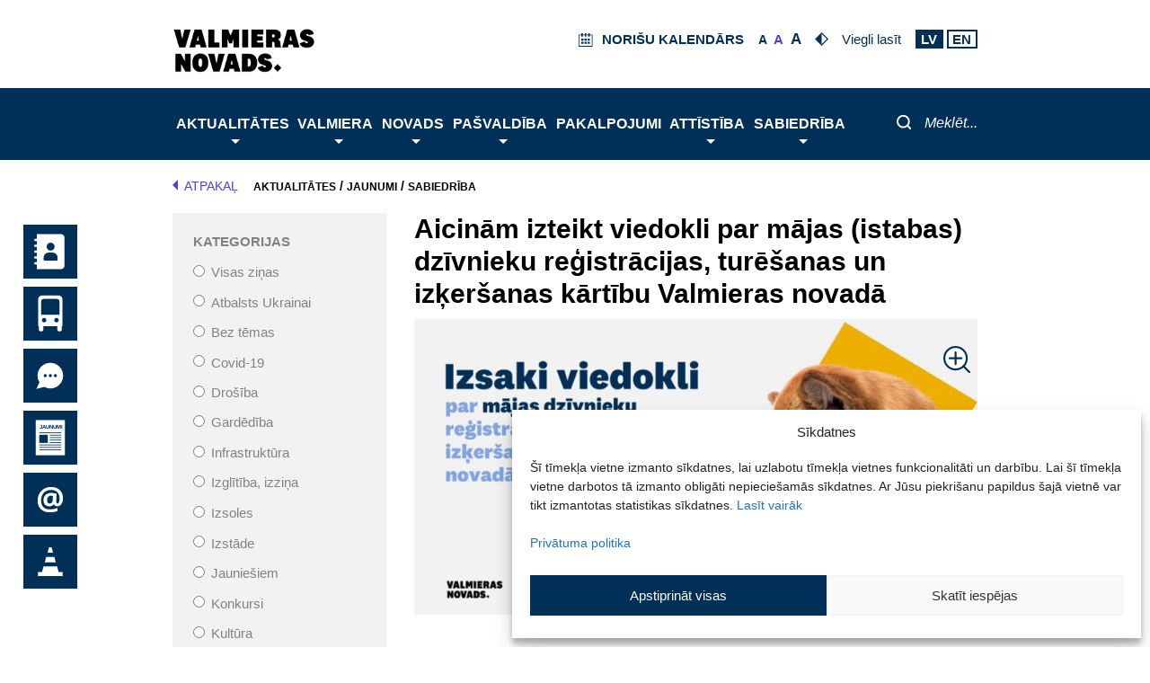

--- FILE ---
content_type: image/svg+xml
request_url: https://www.valmierasnovads.lv/content/themes/valmiera/assets/icons/sticky/contacts_normal.svg
body_size: 1296
content:
<svg xmlns="http://www.w3.org/2000/svg" viewBox="0 0 120 120" width="120" height="120">
	<defs>
		<clipPath clipPathUnits="userSpaceOnUse" id="cp1">
			<path d="M0 0L120 0L120 120L0 120Z" />
		</clipPath>
	</defs>
	<style>
		tspan { white-space:pre }
		.shp0 { fill: #003057 } 
		.shp1 { fill: #ffffff } 
	</style>
	<g id="Page 1" clip-path="url(#cp1)">
		<path id="Path 1" class="shp0" d="M0 120L120 120L120 0L0 0L0 120Z" />
		<path id="Path 2" class="shp1" d="M83.6 99.17L29.76 99.17L29.76 20.83L83.6 20.83C88.02 20.83 91.6 24.42 91.6 28.83L91.6 91.17C91.6 95.58 88.02 99.17 83.6 99.17ZM35.72 36.47L24.4 36.47L24.4 31.32L35.72 31.32L35.72 36.47ZM35.72 49.52L24.4 49.52L24.4 44.37L35.72 44.37L35.72 49.52ZM35.72 62.57L24.4 62.57L24.4 57.43L35.72 57.43L35.72 62.57ZM35.72 75.63L24.4 75.63L24.4 70.48L35.72 70.48L35.72 75.63ZM35.72 88.68L24.4 88.68L24.4 83.53L35.72 83.53L35.72 88.68Z" />
		<path id="Path 3" class="shp0" d="M76.2 77.74C76.2 78.96 75.21 79.96 73.98 79.96L47.37 79.96C46.15 79.96 45.16 78.96 45.16 77.74L45.16 73.31C45.16 67.19 50.13 62.22 56.24 62.22L65.11 62.22C71.23 62.22 76.2 67.19 76.2 73.31L76.2 77.74ZM51.81 48.91C51.81 44.02 55.79 40.04 60.68 40.04C65.57 40.04 69.55 44.02 69.55 48.91C69.55 53.8 65.57 57.78 60.68 57.78C55.79 57.78 51.81 53.8 51.81 48.91Z" />
	</g>
</svg>

--- FILE ---
content_type: image/svg+xml
request_url: https://www.valmierasnovads.lv/content/themes/valmiera/assets/icons/contrast_icon.svg
body_size: 462
content:
<svg xmlns="http://www.w3.org/2000/svg" viewBox="0 0 28 28" width="28" height="28">
	<defs>
		<clipPath clipPathUnits="userSpaceOnUse" id="cp1">
			<path d="M0 0L28 0L28 28L0 28Z" />
		</clipPath>
	</defs>
	<style>
		tspan { white-space:pre }
		.shp0 { fill: #003057 } 
	</style>
	<g id="Page 1" clip-path="url(#cp1)">
		<path id="Path 1" fill-rule="evenodd" class="shp0" d="M28 14L14 28L0 14L0 14L14 0L28 14ZM25.17 14L14 2.83L14 25.17L25.17 14Z" />
	</g>
</svg>

--- FILE ---
content_type: text/javascript
request_url: https://www.valmierasnovads.lv/content/themes/valmiera/assets/js/unminified/post-search.js?version=1.3.17
body_size: 1809
content:
jQuery(function($){
    var elementField = document.getElementById('fieldId');
    var fieldId = 'primary';

    if (typeof(elementField) != 'undefined' && elementField != null) {
        fieldId = elementField.value;
        let max = document.getElementById("maxPages").value;
        let current = document.getElementById("currentPage").value;
        if (max > 1) {
            document.getElementById('pagination').innerHTML = createPagination(max, current);
        }
    }

    $('#filter').on("submit", function(){
        var filter = $('#filter');
        var values = urlString();
        var pageUrl = '?' + values +'&filterp=1';

        window.history.pushState('', '', pageUrl);
        $.ajax({
            url:filter.attr('action'),
            data:filter.serialize(),
            type:filter.attr('method'),
            success:function(data){
                $('#' + fieldId).html(data);

                let pages = document.getElementById("maxPages").value;

                if (pages > 1) {
                    document.getElementById('pagination').innerHTML = createPagination(pages, 1);
                }

                if (fieldId != 'primary') {
                    moreClick();
                    var scrollDiv = document.getElementById("events-list").offsetTop;
                    window.scrollTo({ top: scrollDiv, behavior: 'smooth'});
                }
            }
        });
        return false;
    });

    $("input[name='category']").on("change", function() {
        var action = document.getElementById('formAction').value;
        if (action == 'eventfilter') {
            document.getElementById('search').value = "";
            document.getElementById('datepickerField').value = "";

            // if (document.getElementById('territory')) {
            //     document.getElementById('territory').checked = true;
            // }

            filter(1, fieldId);
        } else if (action == 'postfilter') {
            document.getElementById('search').value = "";
            document.getElementById('datepickerField').value = "";
            filter(1, fieldId);
        } else if (action == 'galleryfilter' || action == 'videofilter') {
            if (document.getElementById('territory')) {
                document.getElementById('territory').checked = true;
            }

            filter(1, fieldId);
        } else {
            filter(1, fieldId);
        }
    });

    $("input[name='territory']").on("change", function() {
        var action = document.getElementById('formAction').value;
        if (action == 'eventfilter') {
            document.getElementById('search').value = "";
            document.getElementById('datepickerField').value = "";
            //document.getElementById('0').checked = true;
            filter(1, fieldId);
        } else if (action == 'postfilter' ) {
            document.getElementById('search').value = "";
            document.getElementById('datepickerField').value = "";
            filter(1, fieldId);
        } else if (action == 'galleryfilter' || action == 'videofilter') {
            document.getElementById('0').checked = true;
            filter(1, fieldId);
        } else {
            filter(1, fieldId);
        }
    });

    $('#clear').on("click", function() {
        document.forms["filter"].reset();
        filter(1, fieldId);
    });

    $(document).on("click", '#pageNumber', function(event) {
        filter($(this).text(), fieldId);
    });

    $(document).on("click", '#nextPage', function(event) {
        var value = parseFloat(document.getElementById("currentPage").value) + 1;
        filter(value, fieldId);
    });

    $(document).on("click", '#previousPage', function(event) {
        var value = parseFloat(document.getElementById("currentPage").value) - 1;
        filter(value, fieldId);
    });

    var datepicker = document.getElementById("datepickerField");

    if (typeof(datepicker) != 'undefined' && datepicker != null) {
        $( "#datepickerField" ).datepicker({
            dateFormat: 'dd/mm/yy',
            firstDay: 1,
            monthNames: ['Janvāris', 'Februāris', 'Marts', 'Aprīlis', 'Maijs', 'Jūnijs', 'Jūlijs',
                'Augusts', 'Septembris', 'Oktobris', 'Novembris', 'Decembris'],
            dayNamesMin: ["Sv", "Pr", "Ot", "Tr", "Ct", "Pk", "S"]
        });
    }
});

function filter(page = 1, id) {
    var filter = $('#filter');
    var values = urlString();
    var pageUrl = '?' + values + '&filterp=' + page;
    window.history.pushState('', '', pageUrl);
    $.ajax({
        url:filter.attr('action'),
        data:filter.serialize(),
        type:filter.attr('method'),
        success:function(data){
            $('#' + id).html(data);

            let pages = document.getElementById("maxPages").value;

            if (pages > 1) {
                document.getElementById('pagination').innerHTML = createPagination(pages, page);
            }

            if (id != 'primary') {
                moreClick();
                var scrollDiv = document.getElementById("events-list").offsetTop;
                window.scrollTo({ top: scrollDiv, behavior: 'smooth'});
            }
        }
    });

    return false;
}

function urlString() {
    var action = document.getElementById('formAction').value;

    if (action === 'postfilter' || action === 'eventfilter') {
        var string;
        var search = document.getElementById('search').value;
        var date = document.getElementById('datepickerField').value;

        if (date != "" || search != "") {
            document.getElementById('0').checked = true;
            if (document.getElementById('territory')) {
                document.getElementById('territory').checked = true;
            }
            string = 'category=0&territory=0&search=' + search + '&date=' + date + '&action=' + action;
        } else {
            var category = document.querySelector('input[name="category"]:checked').value;
            var territory = 0;
            if (document.getElementById('territory')) {
                territory = document.querySelector('input[name="territory"]:checked').value;
            }
            string = 'category=' + category + '&territory=' + territory + '&search=' + search + '&date=' + date + '&action=' + action;
        }

        return string;
    } else {
        var filter = $('#filter');

        return filter.serialize();
    }

}

function createPagination(pages, page) {
    page = parseInt(page);
    pages = parseInt(pages);
    let str = '<ul class="post-pagination">';
    let active;
    let pageCutLow = page - 1;
    let pageCutHigh = page + 1;

    if (page > 1) {
        str += '<li class="page-item previous no"><a id="previousPage" class="pagination-prev"><i class="previous-page"></i>Iepriekšējā</a></li>';
    }

    if (pages < 6) {
        for (let p = 1; p <= pages; p++) {
            active = page == p ? "active" : "no";
            str += '<li class="'+active+'"><a id="pageNumber" class="page-numbers">'+ p +'</a></li>';
        }
    } else {
        if (page > 2) {
            str += '<li class="no page-item"><a id="pageNumber" class="page-numbers">1</a></li>';
            if (page > 3) {
                str += '<li class="no page-item"><a id="pageNumber" class="page-numbers">2</a></li>';
            }
            if (page > 4) {
                str += '<li class="out-of-range"><a>...</a></li>';
            }
        }

        for (let p = pageCutLow; p <= pageCutHigh; p++) {
            if (p === 0) {
                p += 1;
            }

            if (p > pages) {
                continue
            }

            active = page == p ? "active" : "no";
            str += '<li class="page-item '+active+'"><a id="pageNumber" class="page-numbers">'+ p +'</a></li>';
        }

        if (page < pages-1) {
            if (page < pages-2) {
                str += '<li class="out-of-range"><a>...</a></li>';
                var num = pages - 1;
                str += '<li class="page-item no"><a id="pageNumber" class="page-numbers">'+num+'</a></li>';
            }

            str += '<li class="page-item no"><a id="pageNumber" class="page-numbers">'+pages+'</a></li>';
        }
    }

    if (page < pages) {
        str += '<li class="page-item next no"><a id="nextPage" class="pagination-next">Nākamā<i class="next-page"></i></a></li>';
    }

    str += '</ul>';
    document.getElementById('pagination').innerHTML = str;

    return str;
}
